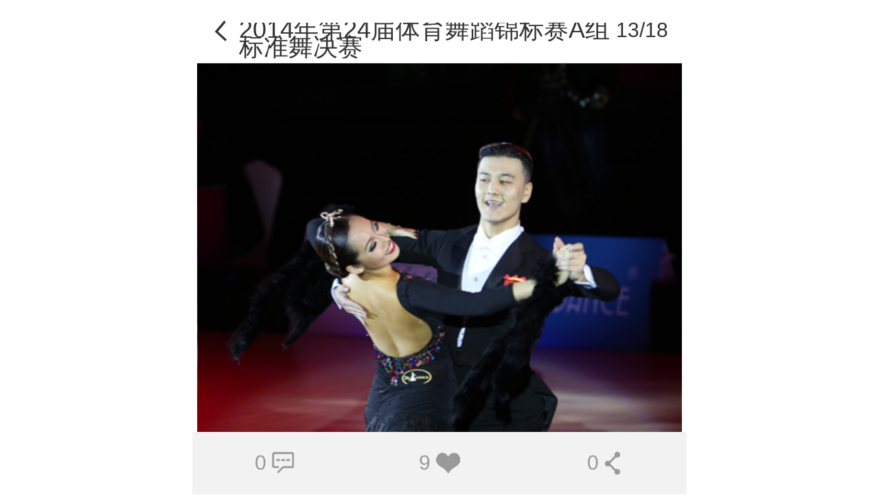

--- FILE ---
content_type: text/html; charset=utf-8
request_url: http://www.ruwudao.com/index.php?m=Picture&a=show&id=14&det=13
body_size: 3870
content:
<!doctype html>
<html lang="en">
    <head>
            <meta charset="UTF-8">
    <meta name="viewport" content="width=device-width, initial-scale=1.0, maximum-scale=1.0, user-scalable=0;">
    <title>茹舞</title>
    <link rel="stylesheet" href="/Themes/Home/Default_M/Public/css/style.css"/>
    <script src="/Themes/Home/Default_M/Public/js/jquery-1.11.1.min.js"></script>
    <script src="/Themes/Home/Default_M/Public/js/base.js"></script>
    <script>
//百度统计代码
var _hmt = _hmt || [];
(function() {
  var hm = document.createElement("script");
  hm.src = "//hm.baidu.com/hm.js?1c3c7bfcddf4d9d704f749057aaa8ad1";
  var s = document.getElementsByTagName("script")[0]; 
  s.parentNode.insertBefore(hm, s);
})();
</script>

        <link type="text/css" rel="stylesheet" media="all" href="/Public/Css/idangerous.swiper.css" />
        <script type="text/javascript" src="/Public/Js/idangerous.swiper-2.1.min.js"></script>
        <style type="text/css">
    .album-feed-wrap .title-wrap {
      text-align: left;
      width: 75%;
      max-height: 60px;
      line-height: 20px;
      margin-top: 8px;
      margin-left: 9%;
      margin-bottom: 5px;
      overflow: hidden; }
    @media only screen and (max-height: 753px) {
        .album-feed-wrap .title-wrap {
            margin-top: 4%;
        }
    }
    @media only screen and (max-width: 320px) {
        .album-feed-wrap .title-wrap {
            margin-top: 8px;
        }
    }
    .album-feed-wrap .title-wrap .title {
        margin-left: 0%;
      line-height: 20px;
    }
    .album-feed-list {

    }
    .inner-nav-wrap{
        height: auto;
    }
    </style>
    </head>
    <body>
        <div class="wrapper">
            <div class="content content-wrap">
                <!-- <div class="content tab-bar-wrap tab-bar-two clearfix">
                    <a class="item-tab" href="http://www.ruwudao.com//index.php/Home/Page/index/id/10">舞通关</a><a class="item-tab" href="http://www.ruwudao.com//index.php/Home/Picture/index/id/11">舞拍客</a><a class="item-tab" href="http://www.ruwudao.com//weika/">DIY贺卡</a><a class="item-tab" href="http://www.ruwudao.com//index.php/Home/Music/index/id/18">舞音乐</a>     -->
                    <script type='text/javascript'>
                        // $(function(){
                        //     $(".tab-bar-two a").eq(1).addClass('current') 
                        // })
                    </script>
                <!-- </div> -->
                <div class="tab-content-wrap">
                    <div class="album-feed-wrap" style="padding:0;">
                        <div class="content inner-nav-wrap clearfix">
                            <a class="btn-back-inner" href="javascript:void(0);" onclick="history.back();">
                                <span class="icon-wrap icon-back-inner">
                                    <img class="icon-cover" src="/Themes/Home/Default_M/Public/images/icon-back-inner.png" alt="">
                                </span>
                            </a>

                            <h2 class="title-wrap">
                                <a class="title" href="javascript:void(0);" onclick="history.back();">2014年第24届体育舞蹈锦标赛A组标准舞决赛</a>
                            </h2>
                            <span class="action-bar">
                                <span class="item-count">
                                    1/89
                                </span>
                            </span>
                        </div>
                        <div class="content album-show-wrap">
                            <div class="figure-flex swiper-container" style="overflow: hidden;">
                                <ul class="list swiper-wrapper" data-detid= 12  style="background:#333;">
                                    <li class="item swiper-slide">
                                        <img class="cover" src="/Uploads/201412/5498dc4e160bc.jpg" alt="164A4292.JPG" />
                                    </li><li class="item swiper-slide">
                                        <img class="cover" src="/Uploads/201412/5498dc4e9a039.jpg" alt="164A4294.JPG" />
                                    </li><li class="item swiper-slide">
                                        <img class="cover" src="/Uploads/201412/5498dc4f4c393.jpg" alt="164A4299.JPG" />
                                    </li><li class="item swiper-slide">
                                        <img class="cover" src="/Uploads/201412/5498dc4fc0c93.jpg" alt="164A4322.JPG" />
                                    </li><li class="item swiper-slide">
                                        <img class="cover" src="/Uploads/201412/5498dc5085242.jpg" alt="164A4324.JPG" />
                                    </li><li class="item swiper-slide">
                                        <img class="cover" src="/Uploads/201412/5498dc513f2d0.jpg" alt="164A4328.JPG" />
                                    </li><li class="item swiper-slide">
                                        <img class="cover" src="/Uploads/201412/5498dc51f3f3c.jpg" alt="164A4331.JPG" />
                                    </li><li class="item swiper-slide">
                                        <img class="cover" src="/Uploads/201412/5498dc52a2ffb.jpg" alt="164A4333.JPG" />
                                    </li><li class="item swiper-slide">
                                        <img class="cover" src="/Uploads/201412/5498dc53885ad.jpg" alt="164A4349.JPG" />
                                    </li><li class="item swiper-slide">
                                        <img class="cover" src="/Uploads/201412/5498dc5437d22.jpg" alt="164A4356.JPG" />
                                    </li><li class="item swiper-slide">
                                        <img class="cover" src="/Uploads/201412/5498dc550d079.jpg" alt="164A4364.JPG" />
                                    </li><li class="item swiper-slide">
                                        <img class="cover" src="/Uploads/201412/5498dc55b9c10.jpg" alt="164A4374.JPG" />
                                    </li><li class="item swiper-slide">
                                        <img class="cover" src="/Uploads/201412/5498dc5678ab8.jpg" alt="164A4385.JPG" />
                                    </li><li class="item swiper-slide">
                                        <img class="cover" src="/Uploads/201412/5498dc5710b8b.jpg" alt="164A4393.JPG" />
                                    </li><li class="item swiper-slide">
                                        <img class="cover" src="/Uploads/201412/5498dc57a5d2d.jpg" alt="164A4401.JPG" />
                                    </li><li class="item swiper-slide">
                                        <img class="cover" src="/Uploads/201412/5498dc58502ea.jpg" alt="164A4422.JPG" />
                                    </li><li class="item swiper-slide">
                                        <img class="cover" src="/Uploads/201412/5498dc5914bb9.jpg" alt="164A4424.JPG" />
                                    </li><li class="item swiper-slide">
                                        <img class="cover" src="/Uploads/201412/5498dc59c194b.jpg" alt="164A4428.JPG" />
                                    </li>                                </ul>
                                <div class="pagination" style="display: none;"></div>  
                            </div>
                            <script type="text/javascript">
                                function showDetPic(size){
                                    var det_id = $("ul.swiper-wrapper").data("detid");
                                    if (det_id != '' && (det_id+1)<=size) {
                                        $(".pagination span.swiper-pagination-switch").eq(det_id).trigger('click');
                                        $(".item-count").text((det_id+1)+'/'+size);
                                    }
                                }
                                function addLike() {
                                    $.post("/index.php?m=Picture&a=getLikeCount&ltype=addlike&id=14",function(data){
                                        $("#zang").html(data);
                                    });
                                }
                                function showShare(){
                                    $("#sharepage").show();
                                }
                                

                                $(function(){
                                    var maxWidth=$(window).width();
                                    var h=(maxWidth/334)*446;
                                    var size=$('.swiper-wrapper li').size();   
                                    $(".swiper-container").height(h);
                                    var mySwiper = new Swiper('.swiper-container',{
                                        pagination: '.pagination',
                                        paginationClickable: true,   
                                        onTouchEnd:function(){
                                           $(".item-count").text((mySwiper.activeIndex+1) + '/' + size);
                                        },
                                    });
                                    
                                    $(".item-count").text('1/'+size);
                                    showDetPic(size);
                                    $(".share-bg-wrap").click(function(){
                                        $("#sharepage").hide();
                                        $(".share-bg-wrap img").hide();
                                    });
                                    for(var i=0;i<size;i++){
                                        var slideH = $('.swiper-wrapper li').height();
                                        var imgWidth,imgHeight;
                                        var img = new Image();
                                        img.src = $(".swiper-wrapper .cover").eq(i).attr("src");
                                        imgWidth = img.width;
                                        imgHeight = img.height;
                                        var currW = $(window).width();
                                        var currH = (imgHeight*currW)/imgWidth;
                                        if(currH<$(window).height()){
                                            var hh = ($(window).height-currH)/2;
                                            $(".swiper-wrapper .cover").eq(i).css("marginTop",hh);
                                        }
                                    }
                                })
                            </script>
                        </div>
                    </div>
                </div>
            </div>
            <div class="footer-wrap">
                <div class="content nav-menu nav-menu-album clearfix">
                    <a class="item-menu" href="/index.php/Picture/commentlist/id/14">
                        <span class="count">
                            0                        </span>
                        <span class="icon-wrap icon-comment"><img class="icon-cover" src="/Themes/Home/Default_M/Public/images/icon-album-comment.png" alt=""></span>
                        <span class="icon-hover-wrap icon-comment-hover"><img class="icon-cover" src="/Themes/Home/Default_M/Public/images/icon-album-comment-hover.png" alt=""></span>
                    </a>
                    <a class="item-menu " href="javascript:void(0);" onclick="addLike();" id="like">
                        <span class="count" id="zang">
                            9                        </span>
                        <span class="icon-wrap icon-like"><img class="icon-cover" src="/Themes/Home/Default_M/Public/images/icon-album-like.png" alt=""></span>
                        <span class="icon-hover-wrap icon-like-hover"><img class="icon-cover" src="/Themes/Home/Default_M/Public/images/icon-album-like-hover.png" alt=""></span>
                    </a>
                    <div class="bdsharebuttonbox"  data-tag="share_1">
                    <a class="item-menu" href="javascript:void(0);" onclick="showShare();">
                        <span class="count bds_count" data-cmd="count" id="sharecount">
                            0
                        </span>
                        <span class="icon-wrap icon-share"><img class="icon-cover" src="/Themes/Home/Default_M/Public/images/icon-album-share.png" alt=""></span>
                        <span class="icon-hover-wrap icon-share-hover"><img class="icon-cover" src="/Themes/Home/Default_M/Public/images/icon-album-share-hover.png" alt=""></span>
                    </a>
                    <div style="display:none;" id="sharepage">
    <div class="share-bg-wrap">
        <img src="/Themes/Home/Default_M/Public/images/wechat_share.png" style="display:none;position: fixed;right: 18px;top: 5px;width: 70%!important;z-index: 20001;">
    </div>
    <div class="share-wrap">
        <div class="content ">
            <h3 class="title">你想告诉谁...</h3>
            <ul class="list clearfix">
                
                <li class="item"><a class="link-item"><span class="icon-wrap icon-share-qq"><img
                        class="icon-cover bds_sqq" data-cmd="sqq" src="/Themes/Home/Default_M/Public/images/icon-share-qq.png"
                        alt=""/></span><span
                        class="label">QQ好友</span></a>
                </li>
                <li class="item"><a class="link-item" href="javascript:void(0);" onclick="WeiXinShare();"><span class="icon-wrap icon-share-weixin"><img
                        class="icon-cover" src="/Themes/Home/Default_M/Public/images/icon-share-weixin.png"
                        alt=""/></span><span
                        class="label">微信好友</span></a>
                </li>

                <li class="item"><a class="link-item"><span class="icon-wrap icon-share-qzone"><img
                        class="icon-cover bds_qzone" data-cmd="qzone" src="/Themes/Home/Default_M/Public/images/icon-share-qzone.png"
                        alt=""/></span><span
                        class="label">QQ空间</span></a>
                </li>
                <li class="item"><a class="link-item" href="javascript:void(0);" onclick="WeiXinShare();"><span class="icon-wrap icon-share-weixin-friend"><img
                        class="icon-cover" src="/Themes/Home/Default_M/Public/images/icon-share-weixin-friend.png"
                        alt=""/></span><span
                        class="label">微信朋友圈</span></a>
                </li>
                <li class="item"><a class="link-item"><span class="icon-wrap icon-share-weibo"><img
                        class="icon-cover bds_tsina" data-cmd="tsina" src="/Themes/Home/Default_M/Public/images/icon-share-weibo.png"
                        alt=""/></span><span
                        class="label">新浪微博</span></a>
                </li>
                <li class="item"><a class="link-item" href="javascript:void(0);" onclick="picDownload();"><span class="icon-wrap icon-download"><img
                        class="icon-cover" src="/Themes/Home/Default_M/Public/images/icon-download.png"
                        alt=""/></span><span
                        class="label">本地保存</span></a>
                </li>
            </ul>
        </div>
    </div>
</div>
<script type="text/javascript" src="http://res.wx.qq.com/open/js/jweixin-1.0.0.js"></script>
<script type="text/javascript">
    window._bd_share_config = {
    //此处添加分享具体设置
        common : {
            //此处放置通用设置
            bdText:'2014年第24届体育舞蹈锦标赛A组标准舞决赛',
            bdDesc:'分享图片：2014年第24届体育舞蹈锦标赛A组标准舞决赛',
            bdUrl:'http://rwss.netpai.com//index.php/Home/Picture/show/id/14',
            bdPic:'http://www.ruwudao.com/Uploads/201412/5498dd98c8c67.jpg',
            bdSize:32,
            bdCustomStyle:'/Themes/Home/Default_M/Public/css/test.css',
        },
        share : {
            "tag":"share_1",
            "bdSize" : 32,
        },
    }

    //以下为js加载部分
    with(document)0[(getElementsByTagName('head')[0]||body).appendChild(createElement('script')).src='http://bdimg.share.baidu.com/static/api/js/share.js?cdnversion='+~(-new Date()/36e5)];


    //保存
    function picDownload () {
        alert("请长按图片保存！");
    }
    //微信
    function WeiXinShare() { 
        $(".share-bg-wrap img").show();
    }

    //微信
    wx.config({
        appId: 'wxf468f722569fad98',
        timestamp: 1769366372,
        nonceStr: 'oeL3Xu6DQiEcKy10',
        signature: '9d9d2330018a820a331fa0d62d3289aff9a951a8',
        jsApiList: [
          // 所有要调用的 API 都要加到这个列表中
            'checkJsApi',
            'onMenuShareTimeline',
            'onMenuShareAppMessage',
            'onMenuShareQQ',
            'onMenuShareWeibo'
        ]
    });
    wx.ready(function () {
        // 在这里调用 API
        var shareData = {
            title: '2014年第24届体育舞蹈锦标赛A组标准舞决赛',
            desc: '分享图片：2014年第24届体育舞蹈锦标赛A组标准舞决赛',
            link: 'http://rwss.netpai.com//index.php/Home/Picture/show/id/14',
            imgUrl: 'http://www.ruwudao.com/Uploads/201412/5498dd98c8c67.jpg'
        };
        wx.onMenuShareAppMessage(shareData);
        wx.onMenuShareTimeline(shareData);
        wx.onMenuShareQQ(shareData);
        wx.onMenuShareWeibo(shareData);
    });   
    wx.error(function (res) {
      alert(res.errMsg);
    });
</script>

                    </div>
                </div>
            </div>
        </div>
<script type="text/javascript">

</script>
    </body>
</html>

--- FILE ---
content_type: text/css
request_url: http://www.ruwudao.com/Themes/Home/Default_M/Public/css/style.css
body_size: 12758
content:
/*@charset "utf-8";*/
/*=============CSS reset=============*/
body, div, p, dl, dt, dd, ul, li, h1, h2, h3, h4, h5, h6, pre, code, form, fieldset, legend, input, button, textarea, blockquote {
  margin: 0;
  padding: 0; }
i,em{font-style: normal;}
body {
  font: 12px "Microsoft Yahei","Hiragino Sans GB",sans-serif;
  line-height: 1.62; }

ul, ol {
  list-style: none; }

img {
  max-width: 100%;
  border: 0 none;
  display: inline-block;
  vertical-align: bottom;
  -ms-interpolation-mode: bicubic; }

a {
  text-decoration: none; }

textarea {
  resize: none; }

input, select, textarea, button {
  font-size: 1em;
  -webkit-box-sizing: content-box;
  -moz-box-sizing: content-box;
  box-sizing: content-box; }

/*clearfix*/
.clearfix {
  zoom: 1;
  display: block;
  _height: 1px; }

.clearfix:after {
  content: ".";
  display: block;
  height: 0;
  clear: both;
  visibility: hidden; }

/*clear end*/
/*triangle start*/
.triangle-up-wrap, .triangle-right-wrap, .triangle-down-wrap, .triangle-left-wrap {
  border: 5px dashed transparent;
  display: inline-block;
  width: 0;
  height: 0;
  line-height: 0;
  font-size: 0;
  overflow: hidden; }

.triangle-left, .triangle-down, .triangle-right, .triangle-up {
  border: 5px dashed transparent;
  display: inline-block;
  width: 0;
  height: 0;
  line-height: 0;
  font-size: 0;
  overflow: hidden; }

.triangle-left-wrap {
  border-right: 5px solid #000; }

.triangle-down-wrap {
  border-top: 5px solid #000; }

.triangle-right-wrap {
  border-left: 5px solid #000; }

.triangle-up-wrap {
  border-bottom: 5px solid #000; }

.triangle-left {
  border-right: 5px solid #000; }

.triangle-down {
  border-top: 5px solid #000; }

.triangle-right {
  border-left: 5px solid #000; }

.triangle-up {
  border-bottom: 5px solid #000; }

/*triangle end*/
.icon {
  display: inline-block;
  background: url(../images/icon.png) no-repeat; }

.bg-grey {
  background: #f3f3f3; }

.content {
  max-width: 720px;
  margin: 0 auto; }
  @media only screen and (max-width: 480px) {
    .content {
      max-width: 480px; } }
  @media only screen and (max-width: 320px) {
    .content {
      max-width: 320px; } }

/*---header-wrap---*/
.header-wrap {
  position: fixed;
  top: 0;
  left: 0;
  width: 100%;
  z-index: 1000; }

/*---header-wrap-end--*/
/*---navbvar---*/
.navbar {
  position: relative;
  height: 90px;
  line-height: 90px;
  text-align: center;
  background: #2a292f; }
  @media only screen and (max-width: 480px) {
    .navbar {
      height: 60px;
      line-height: 60px; } }
  @media only screen and (max-width: 320px) {
    .navbar {
      height: 40px;
      line-height: 40px; } }
  .navbar .nav-left, .navbar .btn-back, .navbar .btn-home {
    display: inline-block;
    position: absolute;
    top: 0;
    left: 30px;
    font-size: 36px;
    color: #ffffff; }
    @media only screen and (max-width: 480px) {
      .navbar .nav-left, .navbar .btn-back, .navbar .btn-home {
        font-size: 24px;
        left: 20px; } }
    @media only screen and (max-width: 320px) {
      .navbar .nav-left, .navbar .btn-back, .navbar .btn-home {
        font-size: 16px;
        left: 10px; } }
  .navbar .nav-right, .navbar .btn-more {
    display: inline-block;
    position: absolute;
    top: 0;
    right: 30px; }
    @media only screen and (max-width: 480px) {
      .navbar .nav-right, .navbar .btn-more {
        right: 20px; } }
    @media only screen and (max-width: 320px) {
      .navbar .nav-right, .navbar .btn-more {
        right: 10px; } }
  .navbar .icon-wrap {
    display: inline-block;
    vertical-align: middle; }
  .navbar .icon-cover {
    width: 100%;
    height: 100%;
    vertical-align: top; }
  .navbar .icon-back {
    width: 17px;
    height: 30px; }
    @media only screen and (max-width: 480px) {
      .navbar .icon-back {
        width: 11px;
        height: 19px; } }
    @media only screen and (max-width: 320px) {
      .navbar .icon-back {
        width: 7px;
        height: 12px; } }
  .navbar .icon-more {
    width: 53px;
    height: 12px; }
    @media only screen and (max-width: 480px) {
      .navbar .icon-more {
        width: 35px;
        height: 8px; } }
    @media only screen and (max-width: 320px) {
      .navbar .icon-more {
        width: 23px;
        height: 5px; } }
  .navbar .nav-main-wrap {
    line-height: 90px; }
    @media only screen and (max-width: 480px) {
      .navbar .nav-main-wrap {
        line-height: 60px; } }
    @media only screen and (max-width: 320px) {
      .navbar .nav-main-wrap {
        line-height: 40px; } }
    .navbar .nav-main-wrap .title {
      font-weight: normal;
      font-size: 36px;
      color: #ffffff;
      vertical-align: top; }
      @media only screen and (max-width: 480px) {
        .navbar .nav-main-wrap .title {
          font-size: 24px; } }
      @media only screen and (max-width: 320px) {
        .navbar .nav-main-wrap .title {
          font-size: 18px; } }

/*---navbvar end---*/
/*---content-wrap---*/
.content-wrap {
  position: relative; }

.footer-menu-content {
  padding-bottom: 139px; }
  @media only screen and (max-width: 480px) {
    .footer-menu-content {
      padding-bottom: 92px; } }
  @media only screen and (max-width: 320px) {
    .footer-menu-content {
      padding-bottom: 61px; } }

/*---content-wrap-end---*/
/*---footer---*/
.footer-wrap {
  position: fixed;
  bottom: 0;
  left: 0;
  width: 100%;
  z-index: 1000; }
  .footer-wrap .nav-menu {
    background: #ffffff; }
    .footer-wrap .nav-menu .item-menu {
      float: left;
      position: relative;
      display: block;
      padding: 3% 0; }
      @media only screen and (max-width: 480px) {
        .footer-wrap .nav-menu .item-menu {
          padding: 2% 0; } }
    .footer-wrap .nav-menu .item-text {
      padding: 4% 0; }
    .footer-wrap .nav-menu .icon-wrap {
      display: block;
      margin: 0 auto; }
    .footer-wrap .nav-menu .icon-hover-wrap {
      display: none;
      margin: 0 auto; }
    .footer-wrap .nav-menu .icon-cover {
      width: 100%;
      height: 100%; }
  .footer-wrap .nav-menu-content .item-menu {
    width: 25%;
    text-align: center; }
/*    .footer-wrap .nav-menu-content .item-menu:hover {
      color: #ff3399; }
      .footer-wrap .nav-menu-content .item-menu:hover .icon-wrap {
        display: none; }
      .footer-wrap .nav-menu-content .item-menu:hover .icon-hover-wrap {
        display: block; }
      .footer-wrap .nav-menu-content .item-menu:hover .label {
        color: #ff3399; }*/
    .footer-wrap .nav-menu-content .item-menu.current {
      color: #ff3399; }
      .footer-wrap .nav-menu-content .item-menu.current .icon-wrap {
        display: none; }
      .footer-wrap .nav-menu-content .item-menu.current .icon-hover-wrap {
        display: block; }
      .footer-wrap .nav-menu-content .item-menu.current .label {
        color: #ff3399; }
  .footer-wrap .nav-menu-content .icon-content, .footer-wrap .nav-menu-content .icon-content-hover {
    width: 43px;
    height: 47px; }
    @media only screen and (max-width: 480px) {
      .footer-wrap .nav-menu-content .icon-content, .footer-wrap .nav-menu-content .icon-content-hover {
        width: 23px;
        height: 25px;padding-bottom: 4px; } }
    @media only screen and (max-width: 320px) {
      .footer-wrap .nav-menu-content .icon-content, .footer-wrap .nav-menu-content .icon-content-hover {
        width: 15px;
        height: 16px;padding-bottom: 4px; } }
  .footer-wrap .nav-menu-content .icon-app, .footer-wrap .nav-menu-content .icon-app-hover {
    width: 48px;
    height: 47px; }
    @media only screen and (max-width: 480px) {
      .footer-wrap .nav-menu-content .icon-app, .footer-wrap .nav-menu-content .icon-app-hover {
        width: 26px;
        height: 25px;padding-bottom: 6px; } }
    @media only screen and (max-width: 320px) {
      .footer-wrap .nav-menu-content .icon-app, .footer-wrap .nav-menu-content .icon-app-hover {
        width: 17px;
        height: 16px;padding-bottom: 4px; } }
  .footer-wrap .nav-menu-content .icon-weihan, .footer-wrap .nav-menu-content .icon-weihan-hover {
    width: 48px;
    height: 51px; }
    @media only screen and (max-width: 480px) {
      .footer-wrap .nav-menu-content .icon-weihan, .footer-wrap .nav-menu-content .icon-weihan-hover {
        width: 26px;
        height: 27px;padding-bottom: 4px; } }
    @media only screen and (max-width: 320px) {
      .footer-wrap .nav-menu-content .icon-weihan, .footer-wrap .nav-menu-content .icon-weihan-hover {
        width: 17px;
        height: 17px;padding-bottom: 4px; } }
  .footer-wrap .nav-menu-content .icon-about, .footer-wrap .nav-menu-content .icon-about-hover {
    width: 47px;
    height: 48px; }
    @media only screen and (max-width: 480px) {
      .footer-wrap .nav-menu-content .icon-about, .footer-wrap .nav-menu-content .icon-about-hover {
        width: 26px;
        height: 27px;padding-bottom: 4px; } }
    @media only screen and (max-width: 320px) {
      .footer-wrap .nav-menu-content .icon-about, .footer-wrap .nav-menu-content .icon-about-hover {
        width: 16px;
        height: 17px; padding-bottom: 4px;} }
  .footer-wrap .nav-menu-content .icon-wrap {
    display: block; }
  .footer-wrap .nav-menu-content .label {
    font-weight: normal;
    font-size: 28px;
    color: #5e585b; }
    @media only screen and (max-width: 480px) {
      .footer-wrap .nav-menu-content .label {
        font-size: 20px; } }
    @media only screen and (max-width: 320px) {
      .footer-wrap .nav-menu-content .label {
        font-size: 10px; } }
  .footer-wrap .nav-menu-article {
    background: #2a292f;
    filter: alpha(opacity=80);
    -moz-opacity: 0.8;
    -khtml-opacity: 0.8;
    opacity: 0.8; }
    .footer-wrap .nav-menu-article .item-menu {
      width: 33.3%;
      text-align: center; }
    .footer-wrap .nav-menu-article .icon-back-bottom {
      width: 35px;
      height: 58px; }
      @media only screen and (max-width: 480px) {
        .footer-wrap .nav-menu-article .icon-back-bottom {
          width: 23px;
          height: 38px; } }
      @media only screen and (max-width: 320px) {
        .footer-wrap .nav-menu-article .icon-back-bottom {
          width: 15px;
          height: 24px; } }
    .footer-wrap .nav-menu-article .icon-home {
      width: 64px;
      height: 58px; }
      @media only screen and (max-width: 480px) {
        .footer-wrap .nav-menu-article .icon-home {
          width: 42px;
          height: 38px; } }
      @media only screen and (max-width: 320px) {
        .footer-wrap .nav-menu-article .icon-home {
          width: 28px;
          height: 24px; } }
    .footer-wrap .nav-menu-article .icon-refresh {
      width: 61px;
      height: 58px; }
      @media only screen and (max-width: 480px) {
        .footer-wrap .nav-menu-article .icon-refresh {
          width: 41px;
          height: 38px; } }
      @media only screen and (max-width: 320px) {
        .footer-wrap .nav-menu-article .icon-refresh {
          width: 27px;
          height: 24px; } }
  .footer-wrap .nav-menu-album {
    background: #f3f2f2; }
    .footer-wrap .nav-menu-album .item-menu {
      width: 33.3%;
      text-align: center; }
      .footer-wrap .nav-menu-album .item-menu:hover .count {
        color: #ff3399; }
      .footer-wrap .nav-menu-album .item-menu:hover .icon-wrap {
        display: none; }
      .footer-wrap .nav-menu-album .item-menu:hover .icon-hover-wrap {
        display: inline-block; }
      .footer-wrap .nav-menu-album .item-menu.current .count {
        color: #ff3399; }
      .footer-wrap .nav-menu-album .item-menu.current .icon-wrap {
        display: none; }
      .footer-wrap .nav-menu-album .item-menu.current .icon-hover-wrap {
        display: inline-block; }
    .footer-wrap .nav-menu-album .count {
      display: inline-block;
      font-size: 30px;
      color: #999999;
      vertical-align: middle; }
      @media only screen and (max-width: 480px) {
        .footer-wrap .nav-menu-album .count {
          font-size: 20px; } }
      @media only screen and (max-width: 320px) {
        .footer-wrap .nav-menu-album .count {
          font-size: 14px; } }
    .footer-wrap .nav-menu-album .icon-wrap, .footer-wrap .nav-menu-album .icon-hover-wrap {
      margin: 0 0 0 5px;
      vertical-align: middle; }
    .footer-wrap .nav-menu-album .icon-wrap {
      display: inline-block; }
    .footer-wrap .nav-menu-album .icon-hover-wrap {
      display: none; }
    .footer-wrap .nav-menu-album .icon-cover {
      vertical-align: top; }
    .footer-wrap .nav-menu-album .icon-comment, .footer-wrap .nav-menu-album .icon-comment-hover {
      width: 32px;
      height: 32px; }
      @media only screen and (max-width: 480px) {
        .footer-wrap .nav-menu-album .icon-comment, .footer-wrap .nav-menu-album .icon-comment-hover {
          width: 21px;
          height: 21px; } }
      @media only screen and (max-width: 320px) {
        .footer-wrap .nav-menu-album .icon-comment, .footer-wrap .nav-menu-album .icon-comment-hover {
          width: 14px;
          height: 14px; } }
    .footer-wrap .nav-menu-album .icon-like, .footer-wrap .nav-menu-album .icon-like-hover {
      width: 35px;
      height: 30px; }
      @media only screen and (max-width: 480px) {
        .footer-wrap .nav-menu-album .icon-like, .footer-wrap .nav-menu-album .icon-like-hover {
          width: 23px;
          height: 20px; } }
      @media only screen and (max-width: 320px) {
        .footer-wrap .nav-menu-album .icon-like, .footer-wrap .nav-menu-album .icon-like-hover {
          width: 15px;
          height: 13px; } }
    .footer-wrap .nav-menu-album .icon-share, .footer-wrap .nav-menu-album .icon-share-hover {
      width: 24px;
      height: 35px; }
      @media only screen and (max-width: 480px) {
        .footer-wrap .nav-menu-album .icon-share, .footer-wrap .nav-menu-album .icon-share-hover {
          width: 16px;
          height: 23px; } }
      @media only screen and (max-width: 320px) {
        .footer-wrap .nav-menu-album .icon-share, .footer-wrap .nav-menu-album .icon-share-hover {
          width: 10px;
          height: 15px; } }
  .footer-wrap .nav-menu-three .item-menu {
    width: 33.3%;
    text-align: center; }
  .footer-wrap .nav-menu-three .label {
    font-weight: normal;
    font-size: 28px;
    color: #ffffff; }
    @media only screen and (max-width: 480px) {
      .footer-wrap .nav-menu-three .label {
        font-size: 18px; } }
    @media only screen and (max-width: 320px) {
      .footer-wrap .nav-menu-three .label {
        font-size: 12px; } }
  .footer-wrap .nav-menu-two .item-menu {
    width: 50%;
    text-align: center; }
  .footer-wrap .nav-menu-two .label {
    font-weight: normal;
    font-size: 28px;
    color: #ffffff; }
    @media only screen and (max-width: 480px) {
      .footer-wrap .nav-menu-two .label {
        font-size: 18px; } }
    @media only screen and (max-width: 320px) {
      .footer-wrap .nav-menu-two .label {
        font-size: 12px; } }
  .footer-wrap .nav-menu-one .item-menu {
    display: block;
    width: 100%;
    padding: 3% 0;
    text-align: center; }
  .footer-wrap .nav-menu-one .label {
    font-weight: normal;
    font-size: 26px;
    color: #ffffff; }
    @media only screen and (max-width: 480px) {
      .footer-wrap .nav-menu-one .label {
        font-size: 18px; } }
    @media only screen and (max-width: 320px) {
      .footer-wrap .nav-menu-one .label {
        font-size: 12px; } }

/*---footer-end---*/
/*---index-wrap---*/
.index-wrapper {
  -webkit-transform: translateZ(0);
  -webkit-transition: -webkit-transform 0.9s cubic-bezier(0.86, 0, 0.07, 1);
  -moz-transition: -moz-transform 0.9s cubic-bezier(0.86, 0, 0.07, 1);
  -o-transition: margin-top 0.9s cubic-bezier(0.86, 0, 0.07, 1);
  transition: transform 0.9s cubic-bezier(0.86, 0, 0.07, 1); }

.index-wrap {
  position: absolute;
  width: 100%; }
  .index-wrap .index-bg-wrap {
    position: absolute;
    width: 100%;
    top: 0px;
    left: 0px;
    right: 0px;
    bottom: 0px;
    z-index: 0;
    overflow: hidden; }
  .index-wrap .bg-cover {
    width: 100%;
    height: 100%; }
  .index-wrap .btn-play {
    position: absolute;
    top: 4%;
    right: 4%;
    width: 58px;
    height: 58px; }
    @media only screen and (max-width: 480px) {
      .index-wrap .btn-play {
        width: 38px;
        height: 38px; } }
    @media only screen and (max-width: 320px) {
      .index-wrap .btn-play {
        width: 25px;
        height: 25px; } }
  .index-wrap .app-menu-wrap .btn-app {
    display: block;
    position: absolute;
    width: 164px;
    height: 165px;
    line-height: 165px;
    text-align: center;
    font-size: 42px;
    color: #ffffff; }
    @media only screen and (max-width: 480px) {
      .index-wrap .app-menu-wrap .btn-app {
        width: 109px;
        height: 110px;
        line-height: 110px;
        font-size: 28px; } }
    @media only screen and (max-width: 320px) {
      .index-wrap .app-menu-wrap .btn-app {
        width: 72px;
        height: 73px;
        line-height: 73px;
        font-size: 18px; } }
    .index-wrap .app-menu-wrap .btn-app .icon-wrap {
      display: block;
      position: absolute;
      top: 0;
      left: 0;
      width: 100%;
      height: 100%;
      z-index: -10; }
    .index-wrap .app-menu-wrap .btn-app .icon-cover {
      width: 100%;
      height: 100%;
      vertical-align: middle; }
  .index-wrap .app-menu-wrap .btn-content {
    top: 40%;
    left: 50%;
    margin-top: -82px;
    margin-left: -82px;
     }
    @media only screen and (max-width: 480px) {
      .index-wrap .app-menu-wrap .btn-content {
        margin-top: -75px;
        margin-left: -55px; } }
    @media only screen and (max-width: 320px) {
      .index-wrap .app-menu-wrap .btn-content {
        margin-top: -36px;
        margin-left: -36px; } }
  .index-wrap .app-menu-wrap .btn-about {
    top: 50%;
    right: 30%;
    margin-top: -82px;
    margin-right: -82px; }
    @media only screen and (max-width: 480px) {
      .index-wrap .app-menu-wrap .btn-about {
        margin-top: -55px;
        margin-right: -75px; } }
    @media only screen and (max-width: 320px) {
      .index-wrap .app-menu-wrap .btn-about {
        margin-top: -36px;
        margin-right: -36px; } }
  .index-wrap .app-menu-wrap .btn-apply {
    top: 60%;
    left: 50%;
    margin-top: -82px;
    margin-left: -82px; }
    @media only screen and (max-width: 480px) {
      .index-wrap .app-menu-wrap .btn-apply {
        margin-top: -35px;
        margin-left: -55px; } }
    @media only screen and (max-width: 320px) {
      .index-wrap .app-menu-wrap .btn-apply {
        margin-top: -36px;
        margin-left: -36px; } }
  .index-wrap .app-menu-wrap .btn-expand {
    top: 50%;
    left: 30%;
    margin-top: -82px;
    margin-left: -82px; }
    @media only screen and (max-width: 480px) {
      .index-wrap .app-menu-wrap .btn-expand {
        margin-top: -55px;
        margin-left: -75px; } }
    @media only screen and (max-width: 320px) {
      .index-wrap .app-menu-wrap .btn-expand {
        margin-top: -36px;
        margin-left: -36px; } }
  .index-wrap .logo-wrap {
    position: absolute;
    top: 8%;
    left: 50%;
    width: 188px;
    height: 280px;
    margin-left: -94px; }
    @media only screen and (max-height: 854px) {/*for Sony Xperia Sola*/
      .index-wrap .logo-wrap {
        top:8%;
        width: 125px;
        margin-left: -52px; } }
    @media only screen and (max-width: 540px) {/*for Motorola Droid 3,4*/
      .index-wrap .logo-wrap {
        width: 149px;
        height: 186px;
        margin-left: -76px; } }
    @media only screen and (max-width: 480px) {
      .index-wrap .logo-wrap {
        width: 105px;/*125px*/
        height: 186px;
        margin-left: -52px; } }/*-62px*/
    @media only screen and (max-width: 320px) {
      .index-wrap .logo-wrap {
        width: 83px;
        height: 124px;
        margin-left: -41px; } }
    @media only screen and (max-width: 213px) {/*for LG Optimus One*/
      .index-wrap .logo-wrap {
        width: 53px;
        margin-left: -26px; } }

    @media only screen and (max-height: 753px) {/*for iphone6+,LG Optimus LTE and LG 4X HD*/
      .index-wrap .logo-wrap {
        top:8%; } }
    @media only screen and (max-height: 667px) {/*for iphone6*/
      .index-wrap .logo-wrap {
        top:6%; } }
    @media only screen and (max-height: 569px) {/*for iphone5,Motorola Defy*/
      .index-wrap .logo-wrap {
        top:8%; } }
    @media only screen and (max-height: 480px) {/*for others*/
      .index-wrap .logo-wrap {
        top:6%; } }
  .index-wrap .site-explain {
    position: absolute;
    top: 32%;
    left: 50%;
    width: 330px;
    margin-left: -165px;
    font-size: 30px;
    color: #ffffff;
    text-align: center;}
    @media only screen and (max-width: 480px) {
      .index-wrap .site-explain {
        width: 220px;
        margin-left: -110px;
        font-size: 20px; } }
    @media only screen and (max-width: 320px) {
      .index-wrap .site-explain {
        top: 34%;/*37%*/
        width: 146px;
        margin-left: -73px;
        font-size: 13px; } }
    @media only screen and (max-width: 213px) {/*for LG Optimus One*/
      .index-wrap .site-explain {
        top: 32%;/*37%*/
        width: 132px;
        margin-left: -66px;
        font-size: 9px; } }
    .index-wrap .site-explain .item {
      float: left;
      padding: 0 1%; }
  .index-wrap .icon-point-sign {
    display: block;
    position: absolute;
    top: 62%;
    left: 50%;
    width: 38px;
    height: 31px; }
    @media only screen and (max-width: 480px) {
      .index-wrap .icon-point-sign {
        width: 25px;
        height: 20px; } }
    @media only screen and (max-width: 320px) {
      .index-wrap .icon-point-sign {
        width: 16px;
        height: 13px; } }
  .index-wrap .site-slogan {
    position: absolute;
    bottom: 5%;
    left: 50%;
    width: 542px;
    margin-left: -271px;
    font-size: 50px;
    color: #ffffff;
     }
     .index-wrap .site-slogan .item img{
        width: 22px;
      }
    @media only screen and (max-width: 540px) {/*for Motorola Droid 3,4*/
      .index-wrap .site-slogan {
        width: 361px;
        margin-left: -180px;
        font-size: 33px; }
      .index-wrap .site-slogan .item img{
        width: 32px;
      }
    }
    @media only screen and (max-width: 480px) {
      .index-wrap .site-slogan {
        width: 361px;
        margin-left: -180px;
        font-size: 33px; }
      .index-wrap .site-slogan .item img{
        width: 32px;
      }
         }
    @media only screen and (max-width: 320px) {
      .index-wrap .site-slogan {
        width: 240px;
        margin-left: -120px;
        font-size: 22px; }
      .index-wrap .site-slogan .item img{
        width: 22px;
      } }
    @media only screen and (max-height: 667px) {/*for iphone6*/
      .index-wrap .site-slogan {
        margin-left: -157px;
        font-size: 28px; }
      .index-wrap .site-slogan .item img{
        width: 27px;
      } }
    @media only screen and (max-height: 569px) {/*for iphone5,Motorola Defy*/
      .index-wrap .site-slogan {
        margin-left: -120px;
        font-size: 22px; } 
      .index-wrap .site-slogan .item img{
        width: 22px;
      }}
    @media only screen and (max-width: 213px) {/*for LG Optimus One*/
      .index-wrap .site-slogan {
        margin-left: -95px;
        font-size: 16px; }
      .index-wrap .site-slogan .item img{
        width: 16px;
      }
    }
    .index-wrap .site-slogan .item {
      float: left;
      padding: 0 1%; }
    .index-wrap .site-slogan .item-middle {
      margin-right: 10%; }


/*---index-wrap-end---*/
/*---tab-bar-wrap---*/
.tab-bar-wrap {
  width: 100%; }
  .tab-bar-wrap .item-tab {
    /*float: left;*/
    display: inline-block;
    position: relative;
    height: 75px;
    line-height: 75px;
    font-size: 35px;
    text-align: center;
    color: #333333;
    border-bottom: 4px solid #ffffff; }
    @media only screen and (max-width: 480px) {
      .tab-bar-wrap .item-tab {
        font-size: 18px;
        height: 50px;
        line-height: 50px; } }
    @media only screen and (max-width: 320px) {
      .tab-bar-wrap .item-tab {
        font-size: 15px;
        line-height: 33px;
        height: 33px; } }
    .tab-bar-wrap .item-tab .icon-line {
      display: inline-block;
      position: absolute;
      top: 0;
      right: 0;
      width: 1px;
      height: 100%;
      background: #dfdfdf; }
    .tab-bar-wrap .item-tab .icon-hover {
      position: absolute;
      bottom: 0;
      left: 0;
      display: inline-block;
      width: 99%;
      height: 5px;
      background: #f6f6f6; }
    .tab-bar-wrap .item-tab:hover .icon-hover {
      background: #d71f2a; }
    .tab-bar-wrap .item-tab.current .icon-hover {
      background: #d71f2a; }

.tab-bar-content, .tab-bar-two {
  position: fixed;
  top:0px;
  box-shadow: 0 2px 1px 0px #f9f9f9;
  background: #ffffff;
  z-index: 1000; }
  @media only screen and (max-width: 480px) {
    .tab-bar-content, .tab-bar-two {
      top: 0px; } }
  @media only screen and (max-width: 320px) {
    .tab-bar-content, .tab-bar-two {
      top: 0px; } }

.tab-bar-content .list {
  width: 100%;
  overflow: hidden;
  height: 79px; }
  .tab-bar-content .list li{
    text-align: center;
  }
  @media only screen and (max-width: 480px) {
    .tab-bar-content .list {
      height: 52px; } }
  @media only screen and (max-width: 320px) {
    .tab-bar-content .list {
      height: 35px; } }
.nav_list {
    width:98%;
    overflow: hidden;
    margin: auto;
    position: relative;
    height:80px;
}
@media only screen and (max-width: 480px) {
  .nav_list {height: 55px;}
}
@media only screen and (max-width: 320px) {
  .nav_list {height: 35px;}
}
#play_list{height: 100%;}
.tab-bar-content .item {
  float: left;/*text-align: center;*/
/*  padding-left: 2%;
  padding-right: 4%; */}
.tab-bar-content .item-tab:hover {
  color: #ff3399;
  border-bottom: 4px solid #ff3399; }
.tab-bar-content .item-tab.current {
  color: #ff3399;
  border-bottom: 4px solid #ff3399; }

.tab-bar-two {
  box-shadow: 0 2px 1px 0px #f9f9f9; }
  .tab-bar-two .item-tab {
    width: 33.3%; }
    .tab-bar-two .item-tab:hover {
      color: #ffffff;
      background: #ff3399;
      border-bottom: 4px solid #ff3399; }
    .tab-bar-two .item-tab.current {
      color: #ffffff;
      background: #ff3399;
      border-bottom: 4px solid #ff3399; }

.tab-bar-three .item-tab {
  width: 33.3%; }

.tab-bar-four .item-tab {
  width: 25%; }

.tab-bar-five .item-tab {
  width: 20%; }
  .tab-bar-five .item-tab .triangle-down-wrap {
    position: relative;
    margin-left: 15px;
    border-top-color: #b9b9b9;
    overflow: visible; }
    @media only screen and (max-width: 480px) {
      .tab-bar-five .item-tab .triangle-down-wrap {
        margin-left: 10px; } }
    @media only screen and (max-width: 320px) {
      .tab-bar-five .item-tab .triangle-down-wrap {
        top: 3px;
        margin-left: 5px; } }
  .tab-bar-five .item-tab .triangle-down {
    position: absolute;
    top: -6px;
    left: -5px;
    border-top-color: #f6f6f6; }

/*---tab-bar-wrap-end---*/
.content-list-wrap, .article-wrap, .mod-comment-album, .album-feed-wrap, .album-show-wrap, .test-list-wrap, .test-content-wrap, .test-guide-wrap {
  padding-top: 79px; }
  @media only screen and (max-width: 480px) {
    .content-list-wrap, .article-wrap, .mod-comment-album, .album-feed-wrap, .album-show-wrap, .test-list-wrap, .test-content-wrap, .test-guide-wrap {
      padding-top: 53px; } }
  @media only screen and (max-width: 320px) {
    .content-list-wrap, .article-wrap, .mod-comment-album, .album-feed-wrap, .album-show-wrap, .test-list-wrap, .test-content-wrap, .test-guide-wrap {
      padding-top: 35px; } }

.content-list-wrap .focus-figure, .expand-list-wrap .focus-figure {
  display: block;
  position: relative; }
  .content-list-wrap .focus-figure .title-wrap, .expand-list-wrap .focus-figure .title-wrap {
    position: absolute;
    left: 0;
    bottom: 0;
    width: 100%; }
  .content-list-wrap .focus-figure .mask, .expand-list-wrap .focus-figure .mask {
    display: block;
    position: absolute;
    left: 0;
    bottom: 0;
    width: 100%;
    height: 100%;
    background: #000000;
    filter: alpha(opacity=50);
    -moz-opacity: 0.5;
    -khtml-opacity: 0.5;
    opacity: 0.5;
    z-index: 1; }
  .content-list-wrap .focus-figure .title, .expand-list-wrap .focus-figure .title {
    display: block;
    position: relative;
    padding: 0 2%;
    color: #ffffff;
    z-index: 2; }

.content-list-wrap .title-wrap {
  height: 62px;
  line-height: 62px;
  font-size: 30px; }
  @media only screen and (max-width: 480px) {
    .content-list-wrap .title-wrap {
      height: 41px;
      line-height: 41px;
      font-size: 20px; } }
  @media only screen and (max-width: 320px) {
    .content-list-wrap .title-wrap {
      height: 27px;
      line-height: 27px;
      font-size: 14px; } }

.expand-list-wrap {
  padding: 0 2%;
  min-height: 210px; }
  .expand-list-wrap .focus-figure {
    padding-top: 3%; max-height:200px;overflow: hidden;height: 200px; }
  .expand-list-wrap .title-wrap {
    height: 84px;
    line-height: 84px;
    font-size: 36px; }
    @media only screen and (max-width: 480px) {
      .expand-list-wrap .title-wrap {
        height: 56px;
        line-height: 56px;
        font-size: 24px; } }
    @media only screen and (max-width: 320px) {
      .expand-list-wrap .title-wrap {
        height: 37px;
        line-height: 37px;
        font-size: 16px; } }

.mod-figure-content, .mod-figure-album {
  padding: 0 2%; }
  .mod-figure-content .item, .mod-figure-album .item {
    clear: both;
    padding: 2% 0;
    float: left;
    border-bottom: 1px solid #cccccc; }
    .mod-figure-album .item {
      width: 100%;
    }
  .mod-figure-content .side-wrap, .mod-figure-album .side-wrap {
    display: inline-block;
    float: left;
    width: 35%;
    height: 105px;
    margin-right: 2%;
    border-radius: 5px;overflow: hidden; }
    .mod-figure-content .side-wrap .figure, .mod-figure-album .side-wrap .figure {
     border-radius: 5px;  }
     .mod-figure-content .main-wrap, .mod-figure-album .main-wrap{
      width: 60%;float: right;height: 100%;
     }
  .mod-figure-content .main-wrap .link, .mod-figure-album .main-wrap .link {
    color: #000000; }
  .mod-figure-content .main-wrap .item-time, .mod-figure-album .main-wrap .item-time {
    float: left; }
  .mod-figure-content .main-wrap .action-bar, .mod-figure-album .main-wrap .action-bar {
    float: right; }
  .mod-figure-content .main-wrap .item-action, .mod-figure-album .main-wrap .item-action {
    float: right;
    display: inline-block;
    margin-right: 10px;line-height: 23px;
    color: #999999; }
    @media only screen and (max-width: 720px) {
      .mod-figure-content .main-wrap .item-action, .mod-figure-album .main-wrap .item-action {
        line-height: 27px;
      }
    }
    @media only screen and (max-width: 480px) {
      .mod-figure-content .main-wrap .item-action, .mod-figure-album .main-wrap .item-action {
        line-height: 23px;
      }
    }
  .mod-figure-album .main-wrap .icon-wrap /*, .mod-figure-content .main-wrap .icon-wrap*/{
    display: inline-block;
    padding: 0 5px;
    vertical-align: -5px; }
  .mod-figure-content .main-wrap .icon-cover, .mod-figure-album .main-wrap .icon-cover {
    width: 100%;
    height: 100%;
    vertical-align: top; }

.mod-figure-content .main-wrap .title {
  line-height: 45px;
  font-size: 28px; }
  @media only screen and (max-width: 480px) {
    .mod-figure-content .main-wrap .title {
      line-height: 30px;
      font-size: 18px; } }
  @media only screen and (max-width: 320px) {
    .mod-figure-content .main-wrap .title {
      line-height: 20px;
      font-size: 12px; } }
.mod-figure-content .main-wrap .intro {
  padding-bottom: 1%;
  line-height: 35px;
  font-size: 22px;
  color: #999999; }
  @media only screen and (max-width: 480px) {
    .mod-figure-content .main-wrap .intro {
      line-height: 23px;
      font-size: 14px; } }
  @media only screen and (max-width: 320px) {
    .mod-figure-content .main-wrap .intro {
      line-height: 15px;
      font-size: 10px; } }
.mod-figure-content .main-wrap .info {
  line-height: 27px;
  font-size: 22px;
  color: #999999; }
  @media only screen and (max-width: 480px) {
    .mod-figure-content .main-wrap .info {
      line-height: 23px;
      font-size: 14px; } }
  @media only screen and (max-width: 320px) {
    .mod-figure-content .main-wrap .info {
      line-height: 23px;
      font-size: 10px; } }

.mod-figure-album .main-wrap .title {
  font-weight: normal;
  line-height: 86px;
  font-size: 30px; }
  @media only screen and (max-width: 480px) {
    .mod-figure-album .main-wrap .title {
      line-height: 57px;
      font-size: 20px; } }
  @media only screen and (max-width: 320px) {
    .mod-figure-album .main-wrap .title {
      line-height: 38px;
      font-size: 13px; } }
.mod-figure-album .main-wrap .info {
  line-height: 40px;
  font-size: 22px;
  color: #999999; }
  @media only screen and (max-width: 480px) {
    .mod-figure-album .main-wrap .info {
      line-height: 26px;
      font-size: 14px; } }
  @media only screen and (max-width: 320px) {
    .mod-figure-album .main-wrap .info {
      line-height: 17px;
      font-size: 10px; } }

.action-bar .icon-wrap {
  display: inline-block;
  /*padding: 0 5px;*/
  background-size:auto 100%;
  vertical-align: -3px; }
.action-bar .icon-cover {
  width: 100%;
  height: 100%;
  vertical-align: top; }
.action-bar .icon-comment {
  width: 23px;
  height: 22px; }
  @media only screen and (max-width: 480px) {
    .action-bar .icon-comment {
      width: 15px;
      height: 14px; } }
  @media only screen and (max-width: 320px) {
    .action-bar .icon-comment {
      width: 10px;
      height: 10px; } }
.action-bar .icon-like {
  width: 24px;
  height: 21px; }
  @media only screen and (max-width: 480px) {
    .action-bar .icon-like {
      width: 16px;
      height: 14px; } }
  @media only screen and (max-width: 320px) {
    .action-bar .icon-like {
      width: 10px;
      height: 10px; } }

/*---article-wrap---*/
.article-wrap {
  padding-bottom: 120px;
  background: #fafafa;
  margin:0 10px; }
  @media only screen and (max-width: 480px) {
    .article-wrap {
      padding-bottom: 80px; } }
  @media only screen and (max-width: 320px) {
    .article-wrap {
      padding-bottom: 53px; } }
  .article-wrap .article-header {
    margin-bottom: 25px; }
    @media only screen and (max-width: 480px) {
      .article-wrap .article-header {
        margin-bottom: 16px; } }
    @media only screen and (max-width: 320px) {
      .article-wrap .article-header {
        margin-bottom: 11px; } }
    .article-wrap .article-header .title {
      line-height: 60px;
      font-weight: normal;
      font-size: 36px;
      color: #000000; }
      @media only screen and (max-width: 480px) {
        .article-wrap .article-header .title {
          line-height: 30px;
          font-size: 24px; } }
      @media only screen and (max-width: 320px) {
        .article-wrap .article-header .title {
          line-height: 20px;
          font-size: 16px;margin:5px 0 0 0; } }
    .article-wrap .article-header .item-info {
      font-size: 24px;
      color: #999999;
      margin-right: 3%; }
      @media only screen and (max-width: 480px) {
        .article-wrap .article-header .item-info {
          font-size: 16px; } }
      @media only screen and (max-width: 320px) {
        .article-wrap .article-header .item-info {
          font-size: 10px; } }
    .article-wrap .article-header .item-author {
      color: #5f76a4; }
  .article-wrap .article-content .cover {
    width: 100%; }
  .article-wrap .article-content .text {
    line-height: 40px;
    font-size: 30px;
    color: #933431;
    margin-bottom: 5%; }
    @media only screen and (max-width: 480px) {
      .article-wrap .article-content .text {
        line-height: 26px;
        font-size: 22px; } }
    @media only screen and (max-width: 320px) {
      .article-wrap .article-content .text {
        line-height: 18px;
        font-size: 16px; } }
  .article-wrap .article-footer .action-wrap {
    padding-top: 2%;
    font-size: 22px;
    color: #999999; }
    @media only screen and (max-width: 480px) {
      .article-wrap .article-footer .action-wrap {
        font-size: 14px; } }
    @media only screen and (max-width: 320px) {
      .article-wrap .article-footer .action-wrap {
        font-size: 10px; } }
  .article-wrap .article-footer .action-bar {
    float: left; }
  .article-wrap .article-footer .item-action {
    margin-right: 10px;line-height: 20px;
    color: #999999; }
  .article-wrap .article-footer .item-browse {
    float: right;line-height: 20px; }
    .article-wrap .article-footer .item-browse .label {
      margin-right: 10px; }
  .article-wrap .article-footer .btn-follow {
    display: block;
    width: 60%;
    height: 90px;
    line-height: 90px;
    margin: 0 auto;
    font-size: 40px;
    text-align: center;
    border-radius: 10px;
    color: #ffffff;
    background: #ff3399; }
    @media only screen and (max-width: 480px) {
        
        .article-wrap .article-footer .btn-follow
        {
                width: 35%;border-radius: 5px;
        }
        
      .article-wrap .article-footer .btn-follow {
        height: 35px;
        line-height: 35px;
        font-size: 20px; } 
    
    
    }
    @media only screen and (max-width: 320px) {
      .article-wrap .article-footer .btn-follow {
        height: 40px;
        line-height: 40px;
        font-size: 17px; } }

.once-article {
  padding: 5% 2%; }
  .once-article .title {
    font-size: 34px;
    color: #669fbc; }
    @media only screen and (max-width: 480px) {
      .once-article .title {
        font-size: 22px; } }
    @media only screen and (max-width: 320px) {
      .once-article .title {
        font-size: 16px; } }
  .once-article .item {
    border-bottom: 1px solid #999999; }
    .once-article .item .link {
      display: block;
      padding: 2% 0;
      font-size: 28px;
      color: #666666; }
      .once-article .item .link span{display: inline-block;margin-right: 10px;}
      @media only screen and (max-width: 480px) {
        .once-article .item .link {
          font-size: 18px; } }
      @media only screen and (max-width: 320px) {
        .once-article .item .link {
          font-size: 12px; } }

/*---article-wrap-end--*/
.inner-nav-wrap {
  position: fixed;
  width: 100%;
  height: 80px;
  margin: -3px 0 0 -4px;
  line-height: 80px;
  text-align: center;
  background: #fff;
  box-shadow: 0 2px 1px 0px #f9f9f9;
  z-index: 1000; }
  @media only screen and (max-width: 480px) {
    .inner-nav-wrap {
      height: 53px;
      line-height: 53px; } }
  @media only screen and (max-width: 320px) {
    .inner-nav-wrap {
      height: 35px;
      line-height: 35px; } }
  .inner-nav-wrap .btn-back-inner {
    display: inline-block;
    position: absolute;
    top: 0;
    left: 30px;
    font-size: 36px;
    color: #ffffff; }
    @media only screen and (max-width: 480px) {
      .inner-nav-wrap .btn-back-inner {
        font-size: 24px;
        left: 20px; } }
    @media only screen and (max-width: 320px) {
      .inner-nav-wrap .btn-back-inner {
        font-size: 16px;
        left: 10px; } }
  .inner-nav-wrap .icon-wrap {
    display: inline-block;
    vertical-align: middle; }
    .inner-nav-wrap .icon-wrap .icon-cover {
      vertical-align: top; }
  .inner-nav-wrap .icon-back-inner {
    width: 17px;
    height: 30px;
    vertical-align: -26px; }
    @media only screen and (max-width: 480px) {
      .inner-nav-wrap .icon-back-inner {
        width: 11px;
        height: 19px;
        vertical-align: -18px; } }
    @media only screen and (max-width: 320px) {
      .inner-nav-wrap .icon-back-inner {
        width: 7px;
        height: 12px;
        vertical-align: -12px; } }
  .inner-nav-wrap .title-wrap .title {
    font-weight: normal;
    font-size: 36px;
    color: #333333;
    margin-left: 60px; }
    @media only screen and (max-width: 480px) {
      .inner-nav-wrap .title-wrap .title {
        font-size: 20px;line-height: 53px; } }
    @media only screen and (max-width: 320px) {
      .inner-nav-wrap .title-wrap .title {
        font-size: 16px;line-height: 35px; } }
.mod-comment-album {
  padding-bottom: 116px; }
  @media only screen and (max-width: 480px) {
    .mod-comment-album {
      padding-bottom: 77px; } }
  @media only screen and (max-width: 320px) {
    .mod-comment-album {
      padding-bottom: 51px; } }

.mod-comment {
  background: #ffffff; }
  .mod-comment .comment-list {
    padding: 0 2%; }
  .mod-comment .side-wrap {
    float: left;
    display: inline-block;
    width: 10%;
    margin-right: 2%; }
    .mod-comment .side-wrap .avatar-wrap {
      width: 100%;
      height: 100%; }
    .mod-comment .side-wrap .avatar {
      width: 100%;
      height: 100%;
      border-radius: 50%;
      vertical-align: top; }
  .mod-comment .main-wrap {
    margin-left: 12%;
    border-bottom: 2px solid #cccccc; }
    .mod-comment .main-wrap .info {
      font-size: 30px;
      height: 70px;
      line-height: 70px; }
      @media only screen and (max-width: 480px) {
        .mod-comment .main-wrap .info {
          font-size: 20px;
          height: 48px;
          line-height: 48px; } }
      @media only screen and (max-width: 320px) {
        .mod-comment .main-wrap .info {
          font-size: 14px;
          height: 31px;
          line-height: 31px; } }
    .mod-comment .main-wrap .user-name {
      color: #ff3399;
      vertical-align: middle; }
    .mod-comment .main-wrap .user-site {
      font-size: 28px;
      color: #999999;
      vertical-align: middle; }
      @media only screen and (max-width: 480px) {
        .mod-comment .main-wrap .user-site {
          font-size: 18px; } }
      @media only screen and (max-width: 320px) {
        .mod-comment .main-wrap .user-site {
          font-size: 12px; } }
    .mod-comment .main-wrap .dot {
      margin-left: 2%;
      margin-right: 1%;
      font-size: 45px;
      color: #999999;
      vertical-align: middle; }
      @media only screen and (max-width: 480px) {
        .mod-comment .main-wrap .dot {
          height: 30px; } }
      @media only screen and (max-width: 320px) {
        .mod-comment .main-wrap .dot {
          height: 20px; } }
    .mod-comment .main-wrap .action-bar {
      float: right;
      vertical-align: middle; }
    .mod-comment .main-wrap .item-action {
      color: #999999; }
    .mod-comment .main-wrap .icon-wrap {
      margin-left: 10px;
      vertical-align: -25px; }
      @media only screen and (max-width: 480px) {
        .mod-comment .main-wrap .icon-wrap {
          vertical-align: -17px; } }
      @media only screen and (max-width: 320px) {
        .mod-comment .main-wrap .icon-wrap {
          vertical-align: -11px; } }
    .mod-comment .main-wrap .dialogue {
      font-size: 36px;
      line-height: 58px;
      padding-top: 1%;
      padding-bottom: 3%; }
      @media only screen and (max-width: 480px) {
        .mod-comment .main-wrap .dialogue {
          line-height: 38px;
          font-size: 24px; } }
      @media only screen and (max-width: 320px) {
        .mod-comment .main-wrap .dialogue {
          line-height: 25px;
          font-size: 16px; } }

.comment-bar {
  position: fixed;
  bottom: 0;
  width: 100%;
  padding: 2% 0;
  background: #f3f3f3;
  -webkit-box-shadow: #f1f1f1 0px 0px 5px;
  -moz-box-shadow: #f1f1f1 0px 0px 5px;
  box-shadow: #f1f1f1 0px 0px 5px; }
  .comment-bar .form-group {
    position: relative;
    width: 90%;
    margin: 0 5%;
    background: #ffffff;
    border-radius: 5px;
    box-shadow: 0 2px 1px 0px #f9f9f9; }
    .comment-bar .form-group .label {
      float: left;
      display: inline-block;
      position: relative;
      width: 12%;
      height: 70px; }
      @media only screen and (max-width: 480px) {
        .comment-bar .form-group .label {
          height: 48px; } }
      @media only screen and (max-width: 320px) {
        .comment-bar .form-group .label {
          height: 31px; } }
    .comment-bar .form-group .icon-edit {
      display: inline-block;
      position: absolute;
      top: 15px;
      left: 15px;
      width: 46px;
      height: 42px;
      margin: 0 auto;
      vertical-align: middle; }
      @media only screen and (max-width: 480px) {
        .comment-bar .form-group .icon-edit {
          top: 10px;
          left: 10px;
          width: 31px;
          height: 28px; } }
      @media only screen and (max-width: 320px) {
        .comment-bar .form-group .icon-edit {
          top: 6px;
          left: 6px;
          width: 21px;
          height: 18px; } }
    .comment-bar .form-group .icon-cover {
      width: 100%;
      height: 100%;
      vertical-align: top; }
    .comment-bar .form-group .input-text {
      float: right;
      width: 88%;
      height: 70px;
      font-size: 30px;
      font-family: "microsoft yahei";
      border: none;
      outline: none;
      overflow: auto;
      vertical-align: 5px;
      border-radius: 5px; }
      @media only screen and (max-width: 480px) {
        .comment-bar .form-group .input-text {
          height: 48px;
          font-size: 20px; } }
      @media only screen and (max-width: 320px) {
        .comment-bar .form-group .input-text {
          height: 31px;
          font-size: 14px; } }

.mod-comment-album .comment-list, .album-feed-list {
  padding-top: 100px; }
  @media only screen and (max-width: 480px) {
    .mod-comment-album .comment-list, .album-feed-list {
      padding-top: 66px; } }
  @media only screen and (max-width: 320px) {
    .mod-comment-album .comment-list, .album-feed-list {
      padding-top: 44px; } }

.mod-comment-article .header-sign {
  position: relative;
  margin-top: 2%;
  box-shadow: 0 -1px 1px 1px #e9e9e9; }
  .mod-comment-article .header-sign .triangle-up-wrap {
    position: absolute;
    top: -19px;
    left: 5%;
    border-bottom-color: #e9e9e9;
    margin-left: -5px;
    border-width: 10px;
    overflow: visible; }
    @media only screen and (max-width: 480px) {
      .mod-comment-article .header-sign .triangle-up-wrap {
        top: -12px;
        margin-left: -3px;
        border-width: 6px; } }
    @media only screen and (max-width: 320px) {
      .mod-comment-article .header-sign .triangle-up-wrap {
        top: -8px;
        margin-left: -2px;
        border-width: 4px; } }
  .mod-comment-article .header-sign .triangle-up {
    position: absolute;
    top: -6px;
    left: 8%;
    border-bottom-color: #ffffff;
    margin-left: -10px;
    border-width: 10px; }
    @media only screen and (max-width: 480px) {
      .mod-comment-article .header-sign .triangle-up {
        top: -4px;
        margin-left: -3px;
        border-width: 6px; } }
    @media only screen and (max-width: 320px) {
      .mod-comment-article .header-sign .triangle-up {
        top: -2px;
        margin-left: -2px;
        border-width: 4px; } }
.mod-comment-article .comment-list {
  padding-top: 2%; }

.album-feed-wrap .title-wrap {
  text-align: left;
   }
  .album-feed-wrap .title-wrap .title {
    margin-left: 10%; }
.album-feed-wrap .action-bar {
  display: inline-block;
  position: absolute;
  top: 0;
  right: 30px; }
  @media only screen and (max-width: 480px) {
    .album-feed-wrap .action-bar {
      right: 20px; } }
  @media only screen and (max-width: 320px) {
    .album-feed-wrap .action-bar {
      right: 14px; } }
  .album-feed-wrap .action-bar .item-action, .album-feed-wrap .action-bar .item-count {
    font-size: 30px; }
    @media only screen and (max-width: 480px) {
      .album-feed-wrap .action-bar .item-action, .album-feed-wrap .action-bar .item-count {
        font-size: 20px; } }
    @media only screen and (max-width: 320px) {
      .album-feed-wrap .action-bar .item-action, .album-feed-wrap .action-bar .item-count {
        font-size: 14px; } }
  .album-feed-wrap .action-bar .item-action {
    color: #999999; }
  .album-feed-wrap .action-bar .item-count {
    color: #333333; }
  .album-feed-wrap .action-bar .icon-like {
    margin-left: 5px;
    vertical-align: -30px; }
    @media only screen and (max-width: 480px) {
      .album-feed-wrap .action-bar .icon-like {
        vertical-align: -20px; } }
    @media only screen and (max-width: 320px) {
      .album-feed-wrap .action-bar .icon-like {
        vertical-align: -14px; } }
.album-feed-wrap .cover-wrap {
  display: block;
  width: 100%; }
.album-feed-wrap .cover {
  width: 100%;
  vertical-align: top; }
.album-feed-wrap .col-feed-wrap {
  padding: 0 2%; }
.album-feed-wrap .col-feed-1 {
  float: left;
  width: 49%;
  margin-right: 2%; }
.album-feed-wrap .col-feed-2 {
  float: left;
  width: 49%; }
.album-feed-wrap .cover-wrap {
  width: 100%;
  margin-bottom: 4%; }
  .album-feed-wrap .cover-wrap .cover {
    width: 100%; }

.share-bg-wrap {
  position: fixed;
  top: 0;
  left: 0;
  width: 100%;
  height: 100%;
  background: #000000;
  filter: alpha(Opacity=60);
  -moz-opacity: 0.6;
  opacity: 0.6;
  z-index: 10000; }

.share-wrap {
  position: fixed;
  left: 0;
  bottom: 0;
  width: 100%;
  background: #ffffff;
  z-index: 10001; }
  .share-wrap .title {
    padding: 2% 5%;
    font-weight: normal;
    font-size: 30px;
    color: #333333; }
    @media only screen and (max-width: 480px) {
      .share-wrap .title {
        font-size: 20px; } }
    @media only screen and (max-width: 320px) {
      .share-wrap .title {
        font-size: 13px; } }
  .share-wrap .list {
    padding: 2%; }
  .share-wrap .item {
    float: left;
    width: 20%;
    margin: 2% 2%; }
  .share-wrap .link-item {
    display: inline-block;
    width: 100%;
    height: 100%; }
  .share-wrap .icon-wrap {
    display: block;
    width: 98px;
    height: 98px;
    margin: 0 auto; }
    @media only screen and (max-width: 480px) {
      .share-wrap .icon-wrap {
        width: 65px;
        height: 65px; } }
    @media only screen and (max-width: 320px) {
      .share-wrap .icon-wrap {
        width: 43px;
        height: 43px; } }
  .share-wrap .label {
    display: block;
    padding-top: 2%;
    text-align: center;
    font-size: 22px;
    color: #666666; }
    @media only screen and (max-width: 480px) {
      .share-wrap .label {
        font-size: 14px; } }
    @media only screen and (max-width: 320px) {
      .share-wrap .label {
        font-size: 10px; } }

.test-list-wrap .focus-figure {
  display: block;
  position: relative;overflow: hidden;height: 200px; }
  .test-list-wrap .focus-figure .title-wrap {
    position: absolute;
    left: 0;
    bottom: 0;
    width: 96%;
    padding: 0 2%;
    height: 155px;
    line-height: 215px;
    font-weight: normal;
    color: #ffffff;
    background: url(../images/mask-test-bg.png) no-repeat;
    background-size: cover;
    background-position: 50% 50%; }
    @media only screen and (max-width: 480px) {
      .test-list-wrap .focus-figure .title-wrap {
        height: 103px;
        line-height: 143px; } }
    @media only screen and (max-width: 320px) {
      .test-list-wrap .focus-figure .title-wrap {
        height: 68px;
        line-height: 95px; } }
  .test-list-wrap .focus-figure .title {
    float: left;
    font-weight: normal;
    font-size: 45px;
    vertical-align: middle; }
    @media only screen and (max-width: 480px) {
      .test-list-wrap .focus-figure .title {
        font-size: 30px; } }
    @media only screen and (max-width: 320px) {
      .test-list-wrap .focus-figure .title {
        font-size: 20px; } }
  .test-list-wrap .focus-figure .label {
    float: right;
    font-size: 30px;
    vertical-align: middle; }
    @media only screen and (max-width: 480px) {
      .test-list-wrap .focus-figure .label {
        font-size: 20px; } }
    @media only screen and (max-width: 320px) {
      .test-list-wrap .focus-figure .label {
        font-size: 13px; } }

.test-wrap .inner-nav-wrap {
  background: #ff3399; }
  .test-wrap .inner-nav-wrap .btn-exit {
    display: inline-block;
    position: absolute;
    top: 15px;
    left: 30px;
    width: 90px;
    height: 50px;
    line-height: 50px;
    font-size: 30px;
    color: #ffffff;
    border-radius: 8px;
    background-color: #ff3399;
    box-shadow: 0.2px 0.2px 4px 0px black; }
    @media only screen and (max-width: 480px) {
      .test-wrap .inner-nav-wrap .btn-exit {
        top: 10px;
        left: 20px;
        width: 60px;
        height: 33px;
        line-height: 33px;
        font-size: 20px; } }
    @media only screen and (max-width: 320px) {
      .test-wrap .inner-nav-wrap .btn-exit {
        top: 6px;
        left: 13px;
        width: 40px;
        height: 22px;
        line-height: 22px;
        font-size: 13px; } }
  .test-wrap .inner-nav-wrap .title {
    color: #ffffff; }

.test-content-wrap {
  padding-left: 5%;
  padding-right: 5%; }
  .test-content-wrap .action-bar {
    margin: 6% 5%;
    font-size: 36px; }
    @media only screen and (max-width: 480px) {
      .test-content-wrap .action-bar {
        font-size: 20px; } }
    @media only screen and (max-width: 320px) {
      .test-content-wrap .action-bar {
        font-size: 13px; } }
    .test-content-wrap .action-bar .btn-prev {
      float: left;
      padding: 2% 10%;
      color: #ff3399;
      border-radius: 10px;
      background: #ffffff; }
    .test-content-wrap .action-bar .btn-result {
      float: right;
      padding: 2% 13%;
      color: #ffffff;
      border-radius: 10px;
      background: #ff3399; }

.test-question-wrap .title {
  padding: 5% 0;
  font-size: 36px;
  color: #484848; }
  @media only screen and (max-width: 480px) {
    .test-question-wrap .title {
      font-size: 24px; } }
  @media only screen and (max-width: 320px) {
    .test-question-wrap .title {
      font-size: 16px; } }
.test-question-wrap .item {
  margin-bottom: 4%; }
.test-question-wrap .link-item {
  display: block;
  position: relative;
  margin: 0 5%;
  min-height: 74px;
  line-height: 74px;
  text-align: left;
  padding:0 5%;
  font-size: 34px;
  color: #666666;
  border-radius: 37px;
  background: #ffffff; }
  @media only screen and (max-width: 480px) {
    .test-question-wrap .link-item {
      min-height: 48px;
      line-height: 48px;
      font-size: 22px;
      border-radius: 24px; } }
  @media only screen and (max-width: 320px) {
    .test-question-wrap .link-item {
      min-height: 32px;
      line-height: 32px;
      font-size: 15px;
      border-radius: 16px; } }
  .test-question-wrap .link-item.current .icon-check {
    display: inline-block; }
  .test-question-wrap .link-item .icon-check {
    display: none;
    position: absolute;
    top: 50%;
    right: 30%;
    width: 41px;
    height: 27px;
    margin-top: -15px;
    vertical-align: middle; }
    @media only screen and (max-width: 480px) {
      .test-question-wrap .link-item .icon-check {
        width: 27px;
        height: 18px;
        margin-top: -9px; } }
    @media only screen and (max-width: 320px) {
      .test-question-wrap .link-item .icon-check {
        width: 18px;
        height: 12px;
        margin-top: -6px; } }
  .test-question-wrap .link-item .icon-cover {
    width: 100%;
    height: 100%;
    vertical-align: top; }

.test-result-wrap {
  padding: 5% 0;
  font-size: 36px;
  color: #6d6d6d; }
  @media only screen and (max-width: 480px) {
    .test-result-wrap {
      font-size: 20px; } }
  @media only screen and (max-width: 320px) {
    .test-result-wrap {
      font-size: 16px; } }
  .test-result-wrap .result-label {
    display: inline-block;
    vertical-align: middle; }
  .test-result-wrap .result-state {
    font-size: 48px;
    color: #3d3d3d;
    vertical-align: middle; }
    @media only screen and (max-width: 480px) {
      .test-result-wrap .result-state {
        font-size: 32px; } }
    @media only screen and (max-width: 320px) {
      .test-result-wrap .result-state {
        font-size: 21px; } }
  .test-result-wrap .cover-wrap {
    display: inline-block;
    width: 53%;
    vertical-align: middle; }
    @media only screen and (max-width: 480px) {
      .test-result-wrap .cover-wrap {
         width: 47%; } }
    @media only screen and (max-width: 320px) {
      .test-result-wrap .cover-wrap {
         width: 53%; } }
  .test-result-wrap .cover {
    width: 100%;
    height: 100%;
    vertical-align: top; }

.test-score-wrap {
  position: relative;
  padding: 10% 0; }
  .test-score-wrap .list {
    margin-bottom: 10%;
    width: 100%;
    border-radius: 15px;
    background: #ffffff; }
  .test-score-wrap .item {
    float: left;
    position: relative;
    width: 20%;
    height: 30px; }
    @media only screen and (max-width: 480px) {
      .test-score-wrap .item {
        height: 20px; } }
    @media only screen and (max-width: 320px) {
      .test-score-wrap .item {
        height: 13px; } }
    .test-score-wrap .item .icon-line {
      display: inline-block;
      position: absolute;
      top: 0;
      right: 0;
      width: 1px;
      height: 100%;
      background: #e8e8e8; }
    .test-score-wrap .item .score-bar {
      display: block;
      height: 100%; }
    .test-score-wrap .item .score {
      display: inline-block;
      position: absolute;
      top: 30px;
      right: 0;
      font-size: 36px; }
      @media only screen and (max-width: 480px) {
        .test-score-wrap .item .score {
          top: 20px;
          font-size: 24px; } }
      @media only screen and (max-width: 320px) {
        .test-score-wrap .item .score {
          top: 13px;
          font-size: 16px; } }
  .test-score-wrap .item-first .score-bar {
    border-radius: 15px 0 0 15px;
    background: #f6a0bd; }
    @media only screen and (max-width: 480px) {
      .test-score-wrap .item-first .score-bar {
        border-radius: 10px 0 0 10px; } }
    @media only screen and (max-width: 320px) {
      .test-score-wrap .item-first .score-bar {
        border-radius: 6px 0 0 6px; } }
  .test-score-wrap .item-first .score {
    color: #f6a0bd; }
  .test-score-wrap .item-second .score-bar {
    background: #ed6c9e; }
  .test-score-wrap .item-second .score {
    color: #ed6c9e; }
  .test-score-wrap .item-third .score-bar {
    background: #e3007b; }
  .test-score-wrap .item-third .score {
    color: #e3007b; }
  .test-score-wrap .item-fourth .score-bar {
    background: #990050; }
  .test-score-wrap .item-fourth .score {
    color: #990050; }
  .test-score-wrap .item-fifth .score-bar {
    border-radius: 0 15px 15px 0;
    background: #6f0039; }
    @media only screen and (max-width: 480px) {
      .test-score-wrap .item-fifth .score-bar {
        border-radius: 0 10px 10px 0; } }
    @media only screen and (max-width: 320px) {
      .test-score-wrap .item-fifth .score-bar {
        border-radius: 0 6px 6px 0; } }
  .test-score-wrap .item-fifth .score {
    color: #6f0039; }
  .test-score-wrap .test-badge-wrap {
    position: absolute;
    top: 0;
    left: 50%; }
  .test-score-wrap .badge {
    width: 100%;
    height: 100%;
    vertical-align: top; }
  .test-score-wrap .badge-first {
    width: 359px;
    margin-left: -180px; }
    @media only screen and (max-width: 480px) {
      .test-score-wrap .badge-first {
        width: 239px;
        margin-left: -120px; } }
    @media only screen and (max-width: 320px) {
      .test-score-wrap .badge-first {
        width: 159px;
        margin-left: -80px; } }
  .test-score-wrap .badge-second {
    width: 375px;
    margin-left: -187px; }
    @media only screen and (max-width: 480px) {
      .test-score-wrap .badge-second {
        width: 250px;
        margin-left: -125px; } }
    @media only screen and (max-width: 320px) {
      .test-score-wrap .badge-second {
        width: 166px;
        margin-left: -83px; } }
  .test-score-wrap .badge-third {
    width: 387px;
    margin-left: -193px; }
    @media only screen and (max-width: 480px) {
      .test-score-wrap .badge-third {
        width: 258px;
        margin-left: -129px; } }
    @media only screen and (max-width: 320px) {
      .test-score-wrap .badge-third {
        width: 175px;
        margin-left: -87px; } }
  .test-score-wrap .badge-fourth {
    width: 345px;
    margin-left: -172px; }
    @media only screen and (max-width: 480px) {
      .test-score-wrap .badge-fourth {
        width: 230px;
        margin-left: -115px; } }
    @media only screen and (max-width: 320px) {
      .test-score-wrap .badge-fourth {
        width: 153px;
        margin-left: -71px; } }
  .test-score-wrap .badge-fifth {
    width: 342px;
    margin-left: -171px; }
    @media only screen and (max-width: 480px) {
      .test-score-wrap .badge-fifth {
        width: 228px;
        margin-left: -114px; } }
    @media only screen and (max-width: 320px) {
      .test-score-wrap .badge-fifth {
        width: 152px;
        margin-left: -76px; } }

.test-label-wrap {
  font-size: 45px;
  color: #383536;
  text-indent: 1em; }
  @media only screen and (max-width: 480px) {
    .test-label-wrap {
      font-size: 30px; } }
  @media only screen and (max-width: 320px) {
    .test-label-wrap {
      font-size: 20px; } }
  .test-label-wrap .cover-wrap {
    float: right;
    display: inline-block;
    width: 40%; }
  .test-label-wrap .cover {
    float: left;
    width: 100%;
    height: 100%;
    vertical-align: top; }
  .test-label-wrap .item-second {
    width: 50%; }

.video-wrap video {
  display: block; }

.about-wrap {
  width: 70%;
  padding: 0 15%;
  text-align: center;
  color: #ffffff; }
  @media only screen and (max-width: 720px) {
    .about-wrap {
      width: 90%;
      padding: 0 5%; } }
  @media only screen and (max-width: 480px) {
    .about-wrap {
      width: 70%;
      padding: 0 15%; } }
  @media only screen and (max-width: 414px) {/*iphone6,6+*/
    .about-wrap {
      width: 90%;
      padding: 0 5%; } }
  @media only screen and (max-width: 320px) {
    .about-wrap {
      width: 90%;
      padding: 0 5%; } }
  @media only screen and (max-height: 854px) { /*for Sony Xperia Sola*/
    .about-wrap {
      width: 90%;
      padding: 0 5%; } 
  }
  .about-wrap .title {
    padding-top: 2%;
    font-size: 36px; }
    @media only screen and (max-width: 480px) {
      .about-wrap .title {
        font-size: 24px; } }
    @media only screen and (max-width: 320px) {
      .about-wrap .title {
        font-size: 16px; } }
  .about-wrap .subtitle, .about-wrap .intro {
    font-size: 24px; }
    @media only screen and (max-width: 480px) {
      .about-wrap .subtitle, .about-wrap .intro {
        font-size: 16px; } }
    @media only screen and (max-width: 320px) {
      .about-wrap .subtitle, .about-wrap .intro {
        font-size: 10px; } }
  .about-wrap .intro {
    width: 80%;
    margin: 0 auto;
    padding-top: 6%;
    text-align: left; }
  .about-wrap .btn-follow {
    display: block;
    margin: 0 auto;
    margin-top: 2%;
    width: 177px;
    height: 177px; }
    @media only screen and (max-width: 480px) {
      .about-wrap .btn-follow {
        width: 118px;
        height: 118px; } }
    @media only screen and (max-width: 320px) {
      .about-wrap .btn-follow {
        width: 78px;
        height: 78px; } }
  .about-wrap .telephone-wrap {
    display: block;
    position: relative;
    width: 70%;
    margin: 0 auto;
    margin-top: 4%;
    font-size: 30px;
    text-align: center; }
    @media only screen and (max-width: 480px) {
      .about-wrap .telephone-wrap {
        font-size: 20px; } }
    @media only screen and (max-width: 320px) {
      .about-wrap .telephone-wrap {
        font-size: 13px; } }
    .about-wrap .telephone-wrap .mask {
      display: block;
      position: absolute;
      width: 100%;
      height: 100%;
      border-radius: 10px;
      background-color: #030303;
      opacity: 0.451;
      box-shadow: 2px 3.464px 5px 5px black;
      z-index: 1000; }
      @media only screen and (max-width: 480px) {
        .about-wrap .telephone-wrap .mask {
          border-radius: 6px; } }
      @media only screen and (max-width: 320px) {
        .about-wrap .telephone-wrap .mask {
          border-radius: 4px; } }
    .about-wrap .telephone-wrap .label {
      position: relative;
      color: #ffffff !important;
      text-align: center;
      z-index: 1001; }
  .about-wrap .email {
    display: block;
    margin-top: 2%;
    font-size: 30px; }
    @media only screen and (max-width: 480px) {
      .about-wrap .email {
        font-size: 20px; } }
    @media only screen and (max-width: 320px) {
      .about-wrap .email {
        font-size: 13px; } }
.about-bg{position: relative;height: 100%;background-image: url(../images/bg-about.png);background-size: cover;background-position: 50% 50%;background-repeat: no-repeat;}
    @media only screen and (max-width: 720px) { /*for Motorola Droid Razr HD*/
      /*.about-bg{height: 920px;}*/
      .about-bg{height: 100%;}
    }
    @media only screen and (max-width: 540px) { /*for Motorola Droid 3*/
      /*.about-bg{height: 915px;}*/
      .about-bg{height: 100%;}
    }
    @media only screen and (max-width: 480px) {
      /*.about-bg{height: 100%;}*/
      .about-bg{height: 100%;}
    }
    @media only screen and (max-height: 854px) { /*for Sony Xperia Sola*/
      /*.about-bg{height: 620px;}*/
      .about-bg{height: 100%;}
    }
    @media only screen and (max-height: 753px) { /*for LG Optimus LTE*/
      /*.about-bg{height: 560px;}*/
      .about-bg{height: 100%;}
    }
    @media only screen and (max-height: 667px) { /*for iPhone6*/
      /*.about-bg{height: 573px;}*/
      .about-bg{height: 100%;}
    }
    @media only screen and (max-height: 640px) { 
      /*.about-bg{height: 580px;}*/
      .about-bg{height: 100%;}
    }
    @media only screen and (max-height: 569px) { /*for iphone6+*/
      .about-bg{height: 410px;}
      /*.about-bg{height: 100%;}*/
    }
    @media only screen and (max-height: 480px) {
      /*.about-bg{height: 100%;}*/
      .about-bg{height: 100%;}
    }

 .tab-content-wrap{margin: 1%;}
 
 .expand-list-wrap img{width:100%;overflow: hidden;}

--- FILE ---
content_type: text/css
request_url: http://www.ruwudao.com/Public/Css/idangerous.swiper.css
body_size: 1023
content:
/*
* Swiper - Mobile Touch Slider CSS
* http://www.idangero.us/sliders/swiper
*
* Vladimir Kharlampidi, The iDangero.us
* http://www.idangero.us/
*
* Copyright 2012-2013, Vladimir Kharlampidi
* The iDangero.us
* http://www.idangero.us
*
* Licensed under GPL & MIT
*
*/

/* ===============================================================
Basic Swiper Styles
================================================================*/
.swiper-container {
margin:0 auto;
position:relative;
overflow:hidden;
-webkit-backface-visibility:hidden;
-moz-backface-visibility:hidden;
-ms-backface-visibility:hidden;
-o-backface-visibility:hidden;
backface-visibility:hidden;
/* Fix of Webkit flickering */
z-index:1;
}
.swiper-wrapper {
position:relative;
width:100%;
-webkit-transition-property:-webkit-transform, left, top;
-webkit-transition-duration:0s;
-webkit-transform:translate3d(0px,0,0);
-webkit-transition-timing-function:ease;

-moz-transition-property:-moz-transform, left, top;
-moz-transition-duration:0s;
-moz-transform:translate3d(0px,0,0);
-moz-transition-timing-function:ease;

-o-transition-property:-o-transform, left, top;
-o-transition-duration:0s;
-o-transform:translate3d(0px,0,0);
-o-transition-timing-function:ease;
-o-transform:translate(0px,0px);

-ms-transition-property:-ms-transform, left, top;
-ms-transition-duration:0s;
-ms-transform:translate3d(0px,0,0);
-ms-transition-timing-function:ease;

transition-property:transform, left, top;
transition-duration:0s;
transform:translate3d(0px,0,0);
transition-timing-function:ease;
}
.swiper-free-mode > .swiper-wrapper {
-webkit-transition-timing-function: ease-out;
-moz-transition-timing-function: ease-out;
-ms-transition-timing-function: ease-out;
-o-transition-timing-function: ease-out;
transition-timing-function: ease-out;
margin: 0 auto;
}
.swiper-slide {
float: left;
}

/* IE10 Windows Phone 8 Fixes */
.swiper-wp8-horizontal {
-ms-touch-action: pan-y;
}
.swiper-wp8-vertical {
-ms-touch-action: pan-x;
}

/* ===============================================================
Your custom styles, here you need to specify container's and slide's
sizes, pagination, etc.
================================================================*/
.swiper-container {
/* Specify Swiper's Size: */

/*width:200px;
height: 100px;*/
}
.swiper-slide {
/* Specify Slides's Size: */

/*width: 100%;
height: 100%;*/
}
.swiper-slide-active {
/* Specific active slide styling: */

}
.swiper-slide-visible {
/* Specific visible slide styling: */	

}
/* ===============================================================
Pagination Styles
================================================================*/
.swiper-pagination-switch {
/* Stylize pagination button: */	

}
.swiper-active-switch {
/* Specific active button style: */	

}
.swiper-visible-switch {
/* Specific visible button style: */	

}

--- FILE ---
content_type: text/css
request_url: http://www.ruwudao.com/Themes/Home/Default_M/Public/css/test.css
body_size: 187
content:
.bdshare-button-style0-32 a{
	background-image: none;
}
.bdshare-button-style0-32 .bds_sqq{
	
}


--- FILE ---
content_type: application/x-javascript
request_url: http://www.ruwudao.com/Themes/Home/Default_M/Public/js/base.js
body_size: 1279
content:
$(function() {
    $('.main-nav').delegate('.item-nav', 'hover', function() {
        $(this).toggleClass('hover');
    });
});

//for post comment, get user nickname and head img
if(window.localStorage){
    var ls = true;
}else{
    var ls = false;
}
// if(ls){
// 	var nickname = window.localStorage.getItem('nickname');
//     var avatar = window.localStorage.getItem('avatar');
//     var tableid = window.localStorage.getItem("tableid");
//     if(nickname!=null){
//     	$(".comment-list .comment-item[data-tableid="+tableid+"]").find(".avatar").attr("src",avatar);
//     	$(".comment-list .comment-item[data-tableid="+tableid+"]").find(".user-name").text(nickname);
//     }
// }

function checkUserInfo(){
	if(typeof($("myform input[name='openid']").val())!='undefined'){
		//从数据库获取成功
		if(ls){
			/*window.localStorage.setItem('userid',$("myform input[name='openid']").val());
			window.localStorage.setItem('nickname',$("myform input[name='nickname']").val());
			window.localStorage.setItem('avatar',$("myform input[name='avatar']").val());
			var comment = window.localStorage.getItem('comment');
			var comm_content = JSON.parse(comment);
			$("#myform input[name='conent']").val(comm_content);*/
			//$("#myform").submit();
		}
	}else{
		if(ls){
	        //if(window.localStorage.getItem('comment')==null){
	        	//store comment content
		        var comment = $("#myform input[name='conent']").val();
		        window.localStorage.setItem('comment',comment);
		        window.localStorage.setItem('id',$("#myform input[name='catid']").val());
	        //}
	        var userid = window.localStorage.getItem('userid');
	        var nickname = window.localStorage.getItem('nickname');
	        var avatar = window.localStorage.getItem('avatar');
	        if(userid==null){
		        //no data
		        $.post('/index.php/Article/ajaxCheckCommentUser',{type:'auth'},function(data){
		            //$("textarea").val(data);
		            location.href = data;
		        });
		    }else{
		        //have data
		        var comm_content = window.localStorage.getItem('comment');
		        var catid = window.localStorage.getItem("id");
		        var tableid = window.localStorage.getItem("tableid");
		        $.post('/index.php/Article/ajaxCheckCommentUser',{type:'postcomm',openid:userid,content:comm_content,catid:catid,tableid:tableid},function(data){
		        	if(data=='success'){
		        		// location.href = 'http://test.netpai.cn:9025/index.php/Article/commenttip/info/succ';
		        		$("body").text("<center><h1>评论成功，审核之后才能显示！</h1></center>").delay(2000,function(){
			        		location.href = "http://www.ruwudao.com/index.php/Article/comment/id/"+catid+'#comment';
		        		});
		        	}else{
		        		alert('评论失败！');
		        	}
		        });
		        return false;
		    }
	    }
	}
		
	    
    return false;
}